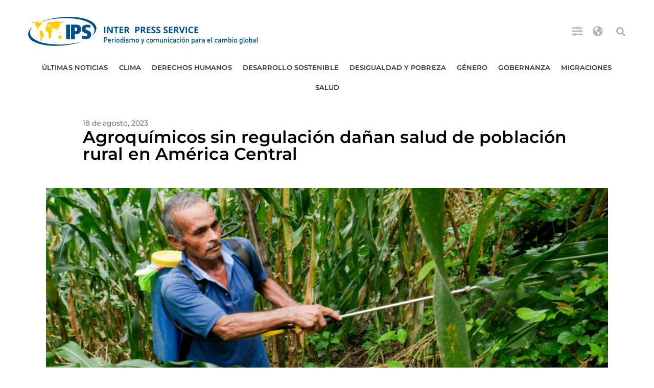

--- FILE ---
content_type: text/html; charset=utf-8
request_url: https://www.google.com/recaptcha/api2/aframe
body_size: 267
content:
<!DOCTYPE HTML><html><head><meta http-equiv="content-type" content="text/html; charset=UTF-8"></head><body><script nonce="wO-mx7SBWHvLGue1rfTS_g">/** Anti-fraud and anti-abuse applications only. See google.com/recaptcha */ try{var clients={'sodar':'https://pagead2.googlesyndication.com/pagead/sodar?'};window.addEventListener("message",function(a){try{if(a.source===window.parent){var b=JSON.parse(a.data);var c=clients[b['id']];if(c){var d=document.createElement('img');d.src=c+b['params']+'&rc='+(localStorage.getItem("rc::a")?sessionStorage.getItem("rc::b"):"");window.document.body.appendChild(d);sessionStorage.setItem("rc::e",parseInt(sessionStorage.getItem("rc::e")||0)+1);localStorage.setItem("rc::h",'1769824573446');}}}catch(b){}});window.parent.postMessage("_grecaptcha_ready", "*");}catch(b){}</script></body></html>